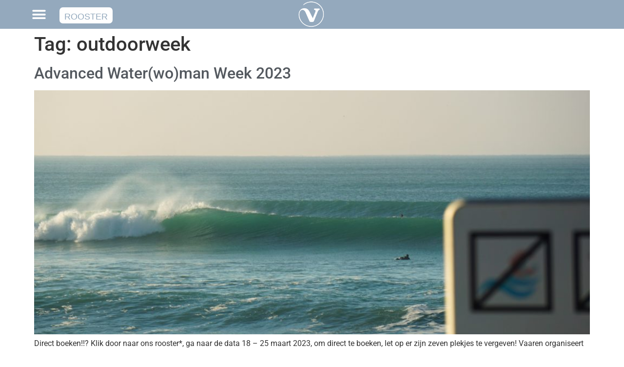

--- FILE ---
content_type: text/html; charset=UTF-8
request_url: https://www.vaaren.nl/tag/outdoorweek/
body_size: 12423
content:
<!doctype html>
<html lang="nl-NL">
<head>
	<meta charset="UTF-8">
	<meta name="viewport" content="width=device-width, initial-scale=1">
	<link rel="profile" href="https://gmpg.org/xfn/11">
	<meta name='robots' content='index, follow, max-image-preview:large, max-snippet:-1, max-video-preview:-1' />
<script id="cookieyes" type="text/javascript" src="https://cdn-cookieyes.com/client_data/6606b4bc713d4f5e859a6a29/script.js"></script>
	<!-- This site is optimized with the Yoast SEO plugin v26.7 - https://yoast.com/wordpress/plugins/seo/ -->
	<title>outdoorweek Archieven - Vaaren</title>
	<link rel="canonical" href="https://www.vaaren.nl/tag/outdoorweek/" />
	<meta property="og:locale" content="nl_NL" />
	<meta property="og:type" content="article" />
	<meta property="og:title" content="outdoorweek Archieven - Vaaren" />
	<meta property="og:url" content="https://www.vaaren.nl/tag/outdoorweek/" />
	<meta property="og:site_name" content="Vaaren" />
	<meta name="twitter:card" content="summary_large_image" />
	<script type="application/ld+json" class="yoast-schema-graph">{"@context":"https://schema.org","@graph":[{"@type":"CollectionPage","@id":"https://www.vaaren.nl/tag/outdoorweek/","url":"https://www.vaaren.nl/tag/outdoorweek/","name":"outdoorweek Archieven - Vaaren","isPartOf":{"@id":"https://www.vaaren.nl/#website"},"primaryImageOfPage":{"@id":"https://www.vaaren.nl/tag/outdoorweek/#primaryimage"},"image":{"@id":"https://www.vaaren.nl/tag/outdoorweek/#primaryimage"},"thumbnailUrl":"https://www.vaaren.nl/wp-content/uploads/2022/12/porspoulhan-left-edit-scaled.jpg","breadcrumb":{"@id":"https://www.vaaren.nl/tag/outdoorweek/#breadcrumb"},"inLanguage":"nl-NL"},{"@type":"ImageObject","inLanguage":"nl-NL","@id":"https://www.vaaren.nl/tag/outdoorweek/#primaryimage","url":"https://www.vaaren.nl/wp-content/uploads/2022/12/porspoulhan-left-edit-scaled.jpg","contentUrl":"https://www.vaaren.nl/wp-content/uploads/2022/12/porspoulhan-left-edit-scaled.jpg","width":2560,"height":1536},{"@type":"BreadcrumbList","@id":"https://www.vaaren.nl/tag/outdoorweek/#breadcrumb","itemListElement":[{"@type":"ListItem","position":1,"name":"Home","item":"https://www.vaaren.nl/"},{"@type":"ListItem","position":2,"name":"outdoorweek"}]},{"@type":"WebSite","@id":"https://www.vaaren.nl/#website","url":"https://www.vaaren.nl/","name":"Vaaren","description":"Buitentraining en -coaching","publisher":{"@id":"https://www.vaaren.nl/#organization"},"potentialAction":[{"@type":"SearchAction","target":{"@type":"EntryPoint","urlTemplate":"https://www.vaaren.nl/?s={search_term_string}"},"query-input":{"@type":"PropertyValueSpecification","valueRequired":true,"valueName":"search_term_string"}}],"inLanguage":"nl-NL"},{"@type":"Organization","@id":"https://www.vaaren.nl/#organization","name":"Vaaren","url":"https://www.vaaren.nl/","logo":{"@type":"ImageObject","inLanguage":"nl-NL","@id":"https://www.vaaren.nl/#/schema/logo/image/","url":"https://www.vaaren.nl/wp-content/uploads/2022/01/favicon-v1-03.png","contentUrl":"https://www.vaaren.nl/wp-content/uploads/2022/01/favicon-v1-03.png","width":2134,"height":2134,"caption":"Vaaren"},"image":{"@id":"https://www.vaaren.nl/#/schema/logo/image/"},"sameAs":["https://www.instagram.com/vaaren_coaching/"]}]}</script>
	<!-- / Yoast SEO plugin. -->


<link rel="alternate" type="application/rss+xml" title="Vaaren &raquo; feed" href="https://www.vaaren.nl/feed/" />
<link rel="alternate" type="application/rss+xml" title="Vaaren &raquo; reacties feed" href="https://www.vaaren.nl/comments/feed/" />
<link rel="alternate" type="application/rss+xml" title="Vaaren &raquo; outdoorweek tag feed" href="https://www.vaaren.nl/tag/outdoorweek/feed/" />
		<style>
			.lazyload,
			.lazyloading {
				max-width: 100%;
			}
		</style>
		<style id='wp-img-auto-sizes-contain-inline-css'>
img:is([sizes=auto i],[sizes^="auto," i]){contain-intrinsic-size:3000px 1500px}
/*# sourceURL=wp-img-auto-sizes-contain-inline-css */
</style>
<style id='wp-emoji-styles-inline-css'>

	img.wp-smiley, img.emoji {
		display: inline !important;
		border: none !important;
		box-shadow: none !important;
		height: 1em !important;
		width: 1em !important;
		margin: 0 0.07em !important;
		vertical-align: -0.1em !important;
		background: none !important;
		padding: 0 !important;
	}
/*# sourceURL=wp-emoji-styles-inline-css */
</style>
<link rel='stylesheet' id='wp-block-library-css' href='https://www.vaaren.nl/wp-includes/css/dist/block-library/style.min.css?ver=6.9' media='all' />
<style id='global-styles-inline-css'>
:root{--wp--preset--aspect-ratio--square: 1;--wp--preset--aspect-ratio--4-3: 4/3;--wp--preset--aspect-ratio--3-4: 3/4;--wp--preset--aspect-ratio--3-2: 3/2;--wp--preset--aspect-ratio--2-3: 2/3;--wp--preset--aspect-ratio--16-9: 16/9;--wp--preset--aspect-ratio--9-16: 9/16;--wp--preset--color--black: #000000;--wp--preset--color--cyan-bluish-gray: #abb8c3;--wp--preset--color--white: #ffffff;--wp--preset--color--pale-pink: #f78da7;--wp--preset--color--vivid-red: #cf2e2e;--wp--preset--color--luminous-vivid-orange: #ff6900;--wp--preset--color--luminous-vivid-amber: #fcb900;--wp--preset--color--light-green-cyan: #7bdcb5;--wp--preset--color--vivid-green-cyan: #00d084;--wp--preset--color--pale-cyan-blue: #8ed1fc;--wp--preset--color--vivid-cyan-blue: #0693e3;--wp--preset--color--vivid-purple: #9b51e0;--wp--preset--gradient--vivid-cyan-blue-to-vivid-purple: linear-gradient(135deg,rgb(6,147,227) 0%,rgb(155,81,224) 100%);--wp--preset--gradient--light-green-cyan-to-vivid-green-cyan: linear-gradient(135deg,rgb(122,220,180) 0%,rgb(0,208,130) 100%);--wp--preset--gradient--luminous-vivid-amber-to-luminous-vivid-orange: linear-gradient(135deg,rgb(252,185,0) 0%,rgb(255,105,0) 100%);--wp--preset--gradient--luminous-vivid-orange-to-vivid-red: linear-gradient(135deg,rgb(255,105,0) 0%,rgb(207,46,46) 100%);--wp--preset--gradient--very-light-gray-to-cyan-bluish-gray: linear-gradient(135deg,rgb(238,238,238) 0%,rgb(169,184,195) 100%);--wp--preset--gradient--cool-to-warm-spectrum: linear-gradient(135deg,rgb(74,234,220) 0%,rgb(151,120,209) 20%,rgb(207,42,186) 40%,rgb(238,44,130) 60%,rgb(251,105,98) 80%,rgb(254,248,76) 100%);--wp--preset--gradient--blush-light-purple: linear-gradient(135deg,rgb(255,206,236) 0%,rgb(152,150,240) 100%);--wp--preset--gradient--blush-bordeaux: linear-gradient(135deg,rgb(254,205,165) 0%,rgb(254,45,45) 50%,rgb(107,0,62) 100%);--wp--preset--gradient--luminous-dusk: linear-gradient(135deg,rgb(255,203,112) 0%,rgb(199,81,192) 50%,rgb(65,88,208) 100%);--wp--preset--gradient--pale-ocean: linear-gradient(135deg,rgb(255,245,203) 0%,rgb(182,227,212) 50%,rgb(51,167,181) 100%);--wp--preset--gradient--electric-grass: linear-gradient(135deg,rgb(202,248,128) 0%,rgb(113,206,126) 100%);--wp--preset--gradient--midnight: linear-gradient(135deg,rgb(2,3,129) 0%,rgb(40,116,252) 100%);--wp--preset--font-size--small: 13px;--wp--preset--font-size--medium: 20px;--wp--preset--font-size--large: 36px;--wp--preset--font-size--x-large: 42px;--wp--preset--spacing--20: 0.44rem;--wp--preset--spacing--30: 0.67rem;--wp--preset--spacing--40: 1rem;--wp--preset--spacing--50: 1.5rem;--wp--preset--spacing--60: 2.25rem;--wp--preset--spacing--70: 3.38rem;--wp--preset--spacing--80: 5.06rem;--wp--preset--shadow--natural: 6px 6px 9px rgba(0, 0, 0, 0.2);--wp--preset--shadow--deep: 12px 12px 50px rgba(0, 0, 0, 0.4);--wp--preset--shadow--sharp: 6px 6px 0px rgba(0, 0, 0, 0.2);--wp--preset--shadow--outlined: 6px 6px 0px -3px rgb(255, 255, 255), 6px 6px rgb(0, 0, 0);--wp--preset--shadow--crisp: 6px 6px 0px rgb(0, 0, 0);}:root { --wp--style--global--content-size: 800px;--wp--style--global--wide-size: 1200px; }:where(body) { margin: 0; }.wp-site-blocks > .alignleft { float: left; margin-right: 2em; }.wp-site-blocks > .alignright { float: right; margin-left: 2em; }.wp-site-blocks > .aligncenter { justify-content: center; margin-left: auto; margin-right: auto; }:where(.wp-site-blocks) > * { margin-block-start: 24px; margin-block-end: 0; }:where(.wp-site-blocks) > :first-child { margin-block-start: 0; }:where(.wp-site-blocks) > :last-child { margin-block-end: 0; }:root { --wp--style--block-gap: 24px; }:root :where(.is-layout-flow) > :first-child{margin-block-start: 0;}:root :where(.is-layout-flow) > :last-child{margin-block-end: 0;}:root :where(.is-layout-flow) > *{margin-block-start: 24px;margin-block-end: 0;}:root :where(.is-layout-constrained) > :first-child{margin-block-start: 0;}:root :where(.is-layout-constrained) > :last-child{margin-block-end: 0;}:root :where(.is-layout-constrained) > *{margin-block-start: 24px;margin-block-end: 0;}:root :where(.is-layout-flex){gap: 24px;}:root :where(.is-layout-grid){gap: 24px;}.is-layout-flow > .alignleft{float: left;margin-inline-start: 0;margin-inline-end: 2em;}.is-layout-flow > .alignright{float: right;margin-inline-start: 2em;margin-inline-end: 0;}.is-layout-flow > .aligncenter{margin-left: auto !important;margin-right: auto !important;}.is-layout-constrained > .alignleft{float: left;margin-inline-start: 0;margin-inline-end: 2em;}.is-layout-constrained > .alignright{float: right;margin-inline-start: 2em;margin-inline-end: 0;}.is-layout-constrained > .aligncenter{margin-left: auto !important;margin-right: auto !important;}.is-layout-constrained > :where(:not(.alignleft):not(.alignright):not(.alignfull)){max-width: var(--wp--style--global--content-size);margin-left: auto !important;margin-right: auto !important;}.is-layout-constrained > .alignwide{max-width: var(--wp--style--global--wide-size);}body .is-layout-flex{display: flex;}.is-layout-flex{flex-wrap: wrap;align-items: center;}.is-layout-flex > :is(*, div){margin: 0;}body .is-layout-grid{display: grid;}.is-layout-grid > :is(*, div){margin: 0;}body{padding-top: 0px;padding-right: 0px;padding-bottom: 0px;padding-left: 0px;}a:where(:not(.wp-element-button)){text-decoration: underline;}:root :where(.wp-element-button, .wp-block-button__link){background-color: #32373c;border-width: 0;color: #fff;font-family: inherit;font-size: inherit;font-style: inherit;font-weight: inherit;letter-spacing: inherit;line-height: inherit;padding-top: calc(0.667em + 2px);padding-right: calc(1.333em + 2px);padding-bottom: calc(0.667em + 2px);padding-left: calc(1.333em + 2px);text-decoration: none;text-transform: inherit;}.has-black-color{color: var(--wp--preset--color--black) !important;}.has-cyan-bluish-gray-color{color: var(--wp--preset--color--cyan-bluish-gray) !important;}.has-white-color{color: var(--wp--preset--color--white) !important;}.has-pale-pink-color{color: var(--wp--preset--color--pale-pink) !important;}.has-vivid-red-color{color: var(--wp--preset--color--vivid-red) !important;}.has-luminous-vivid-orange-color{color: var(--wp--preset--color--luminous-vivid-orange) !important;}.has-luminous-vivid-amber-color{color: var(--wp--preset--color--luminous-vivid-amber) !important;}.has-light-green-cyan-color{color: var(--wp--preset--color--light-green-cyan) !important;}.has-vivid-green-cyan-color{color: var(--wp--preset--color--vivid-green-cyan) !important;}.has-pale-cyan-blue-color{color: var(--wp--preset--color--pale-cyan-blue) !important;}.has-vivid-cyan-blue-color{color: var(--wp--preset--color--vivid-cyan-blue) !important;}.has-vivid-purple-color{color: var(--wp--preset--color--vivid-purple) !important;}.has-black-background-color{background-color: var(--wp--preset--color--black) !important;}.has-cyan-bluish-gray-background-color{background-color: var(--wp--preset--color--cyan-bluish-gray) !important;}.has-white-background-color{background-color: var(--wp--preset--color--white) !important;}.has-pale-pink-background-color{background-color: var(--wp--preset--color--pale-pink) !important;}.has-vivid-red-background-color{background-color: var(--wp--preset--color--vivid-red) !important;}.has-luminous-vivid-orange-background-color{background-color: var(--wp--preset--color--luminous-vivid-orange) !important;}.has-luminous-vivid-amber-background-color{background-color: var(--wp--preset--color--luminous-vivid-amber) !important;}.has-light-green-cyan-background-color{background-color: var(--wp--preset--color--light-green-cyan) !important;}.has-vivid-green-cyan-background-color{background-color: var(--wp--preset--color--vivid-green-cyan) !important;}.has-pale-cyan-blue-background-color{background-color: var(--wp--preset--color--pale-cyan-blue) !important;}.has-vivid-cyan-blue-background-color{background-color: var(--wp--preset--color--vivid-cyan-blue) !important;}.has-vivid-purple-background-color{background-color: var(--wp--preset--color--vivid-purple) !important;}.has-black-border-color{border-color: var(--wp--preset--color--black) !important;}.has-cyan-bluish-gray-border-color{border-color: var(--wp--preset--color--cyan-bluish-gray) !important;}.has-white-border-color{border-color: var(--wp--preset--color--white) !important;}.has-pale-pink-border-color{border-color: var(--wp--preset--color--pale-pink) !important;}.has-vivid-red-border-color{border-color: var(--wp--preset--color--vivid-red) !important;}.has-luminous-vivid-orange-border-color{border-color: var(--wp--preset--color--luminous-vivid-orange) !important;}.has-luminous-vivid-amber-border-color{border-color: var(--wp--preset--color--luminous-vivid-amber) !important;}.has-light-green-cyan-border-color{border-color: var(--wp--preset--color--light-green-cyan) !important;}.has-vivid-green-cyan-border-color{border-color: var(--wp--preset--color--vivid-green-cyan) !important;}.has-pale-cyan-blue-border-color{border-color: var(--wp--preset--color--pale-cyan-blue) !important;}.has-vivid-cyan-blue-border-color{border-color: var(--wp--preset--color--vivid-cyan-blue) !important;}.has-vivid-purple-border-color{border-color: var(--wp--preset--color--vivid-purple) !important;}.has-vivid-cyan-blue-to-vivid-purple-gradient-background{background: var(--wp--preset--gradient--vivid-cyan-blue-to-vivid-purple) !important;}.has-light-green-cyan-to-vivid-green-cyan-gradient-background{background: var(--wp--preset--gradient--light-green-cyan-to-vivid-green-cyan) !important;}.has-luminous-vivid-amber-to-luminous-vivid-orange-gradient-background{background: var(--wp--preset--gradient--luminous-vivid-amber-to-luminous-vivid-orange) !important;}.has-luminous-vivid-orange-to-vivid-red-gradient-background{background: var(--wp--preset--gradient--luminous-vivid-orange-to-vivid-red) !important;}.has-very-light-gray-to-cyan-bluish-gray-gradient-background{background: var(--wp--preset--gradient--very-light-gray-to-cyan-bluish-gray) !important;}.has-cool-to-warm-spectrum-gradient-background{background: var(--wp--preset--gradient--cool-to-warm-spectrum) !important;}.has-blush-light-purple-gradient-background{background: var(--wp--preset--gradient--blush-light-purple) !important;}.has-blush-bordeaux-gradient-background{background: var(--wp--preset--gradient--blush-bordeaux) !important;}.has-luminous-dusk-gradient-background{background: var(--wp--preset--gradient--luminous-dusk) !important;}.has-pale-ocean-gradient-background{background: var(--wp--preset--gradient--pale-ocean) !important;}.has-electric-grass-gradient-background{background: var(--wp--preset--gradient--electric-grass) !important;}.has-midnight-gradient-background{background: var(--wp--preset--gradient--midnight) !important;}.has-small-font-size{font-size: var(--wp--preset--font-size--small) !important;}.has-medium-font-size{font-size: var(--wp--preset--font-size--medium) !important;}.has-large-font-size{font-size: var(--wp--preset--font-size--large) !important;}.has-x-large-font-size{font-size: var(--wp--preset--font-size--x-large) !important;}
:root :where(.wp-block-pullquote){font-size: 1.5em;line-height: 1.6;}
/*# sourceURL=global-styles-inline-css */
</style>
<link rel='stylesheet' id='hello-elementor-css' href='https://www.vaaren.nl/wp-content/themes/hello-elementor/assets/css/reset.css?ver=3.4.5' media='all' />
<link rel='stylesheet' id='hello-elementor-theme-style-css' href='https://www.vaaren.nl/wp-content/themes/hello-elementor/assets/css/theme.css?ver=3.4.5' media='all' />
<link rel='stylesheet' id='hello-elementor-header-footer-css' href='https://www.vaaren.nl/wp-content/themes/hello-elementor/assets/css/header-footer.css?ver=3.4.5' media='all' />
<link rel='stylesheet' id='elementor-frontend-css' href='https://www.vaaren.nl/wp-content/plugins/elementor/assets/css/frontend.min.css?ver=3.34.1' media='all' />
<link rel='stylesheet' id='elementor-post-21-css' href='https://www.vaaren.nl/wp-content/uploads/elementor/css/post-21.css?ver=1768221520' media='all' />
<link rel='stylesheet' id='e-sticky-css' href='https://www.vaaren.nl/wp-content/plugins/elementor-pro/assets/css/modules/sticky.min.css?ver=3.34.0' media='all' />
<link rel='stylesheet' id='widget-nav-menu-css' href='https://www.vaaren.nl/wp-content/plugins/elementor-pro/assets/css/widget-nav-menu.min.css?ver=3.34.0' media='all' />
<link rel='stylesheet' id='widget-image-css' href='https://www.vaaren.nl/wp-content/plugins/elementor/assets/css/widget-image.min.css?ver=3.34.1' media='all' />
<link rel='stylesheet' id='widget-heading-css' href='https://www.vaaren.nl/wp-content/plugins/elementor/assets/css/widget-heading.min.css?ver=3.34.1' media='all' />
<link rel='stylesheet' id='widget-icon-list-css' href='https://www.vaaren.nl/wp-content/plugins/elementor/assets/css/widget-icon-list.min.css?ver=3.34.1' media='all' />
<link rel='stylesheet' id='widget-form-css' href='https://www.vaaren.nl/wp-content/plugins/elementor-pro/assets/css/widget-form.min.css?ver=3.34.0' media='all' />
<link rel='stylesheet' id='widget-social-icons-css' href='https://www.vaaren.nl/wp-content/plugins/elementor/assets/css/widget-social-icons.min.css?ver=3.34.1' media='all' />
<link rel='stylesheet' id='e-apple-webkit-css' href='https://www.vaaren.nl/wp-content/plugins/elementor/assets/css/conditionals/apple-webkit.min.css?ver=3.34.1' media='all' />
<link rel='stylesheet' id='elementor-icons-css' href='https://www.vaaren.nl/wp-content/plugins/elementor/assets/lib/eicons/css/elementor-icons.min.css?ver=5.45.0' media='all' />
<link rel='stylesheet' id='stratum-widgets-style-css' href='https://www.vaaren.nl/wp-content/plugins/stratum/assets/css/style.min.css?ver=1.6.2' media='all' />
<link rel='stylesheet' id='elementor-post-2244-css' href='https://www.vaaren.nl/wp-content/uploads/elementor/css/post-2244.css?ver=1768221521' media='all' />
<link rel='stylesheet' id='elementor-post-56-css' href='https://www.vaaren.nl/wp-content/uploads/elementor/css/post-56.css?ver=1768221521' media='all' />
<link rel='stylesheet' id='elementor-gf-local-roboto-css' href='https://www.vaaren.nl/wp-content/uploads/elementor/google-fonts/css/roboto.css?ver=1742833619' media='all' />
<link rel='stylesheet' id='elementor-gf-local-robotoslab-css' href='https://www.vaaren.nl/wp-content/uploads/elementor/google-fonts/css/robotoslab.css?ver=1742833621' media='all' />
<link rel='stylesheet' id='elementor-icons-shared-0-css' href='https://www.vaaren.nl/wp-content/plugins/elementor/assets/lib/font-awesome/css/fontawesome.min.css?ver=5.15.3' media='all' />
<link rel='stylesheet' id='elementor-icons-fa-brands-css' href='https://www.vaaren.nl/wp-content/plugins/elementor/assets/lib/font-awesome/css/brands.min.css?ver=5.15.3' media='all' />
<link rel='stylesheet' id='elementor-icons-fa-regular-css' href='https://www.vaaren.nl/wp-content/plugins/elementor/assets/lib/font-awesome/css/regular.min.css?ver=5.15.3' media='all' />
<script src="https://www.vaaren.nl/wp-includes/js/jquery/jquery.min.js?ver=3.7.1" id="jquery-core-js"></script>
<script src="https://www.vaaren.nl/wp-includes/js/jquery/jquery-migrate.min.js?ver=3.4.1" id="jquery-migrate-js"></script>
<link rel="https://api.w.org/" href="https://www.vaaren.nl/wp-json/" /><link rel="alternate" title="JSON" type="application/json" href="https://www.vaaren.nl/wp-json/wp/v2/tags/112" /><link rel="EditURI" type="application/rsd+xml" title="RSD" href="https://www.vaaren.nl/xmlrpc.php?rsd" />
<meta name="generator" content="WordPress 6.9" />
		<script>
			document.documentElement.className = document.documentElement.className.replace('no-js', 'js');
		</script>
				<style>
			.no-js img.lazyload {
				display: none;
			}

			figure.wp-block-image img.lazyloading {
				min-width: 150px;
			}

			.lazyload,
			.lazyloading {
				--smush-placeholder-width: 100px;
				--smush-placeholder-aspect-ratio: 1/1;
				width: var(--smush-image-width, var(--smush-placeholder-width)) !important;
				aspect-ratio: var(--smush-image-aspect-ratio, var(--smush-placeholder-aspect-ratio)) !important;
			}

						.lazyload, .lazyloading {
				opacity: 0;
			}

			.lazyloaded {
				opacity: 1;
				transition: opacity 400ms;
				transition-delay: 0ms;
			}

					</style>
		<meta name="generator" content="Elementor 3.34.1; features: additional_custom_breakpoints; settings: css_print_method-external, google_font-enabled, font_display-auto">
			<style>
				.e-con.e-parent:nth-of-type(n+4):not(.e-lazyloaded):not(.e-no-lazyload),
				.e-con.e-parent:nth-of-type(n+4):not(.e-lazyloaded):not(.e-no-lazyload) * {
					background-image: none !important;
				}
				@media screen and (max-height: 1024px) {
					.e-con.e-parent:nth-of-type(n+3):not(.e-lazyloaded):not(.e-no-lazyload),
					.e-con.e-parent:nth-of-type(n+3):not(.e-lazyloaded):not(.e-no-lazyload) * {
						background-image: none !important;
					}
				}
				@media screen and (max-height: 640px) {
					.e-con.e-parent:nth-of-type(n+2):not(.e-lazyloaded):not(.e-no-lazyload),
					.e-con.e-parent:nth-of-type(n+2):not(.e-lazyloaded):not(.e-no-lazyload) * {
						background-image: none !important;
					}
				}
			</style>
			<link rel="icon" href="https://www.vaaren.nl/wp-content/uploads/2022/01/favicon-v1-03-150x150.png" sizes="32x32" />
<link rel="icon" href="https://www.vaaren.nl/wp-content/uploads/2022/01/favicon-v1-03-300x300.png" sizes="192x192" />
<link rel="apple-touch-icon" href="https://www.vaaren.nl/wp-content/uploads/2022/01/favicon-v1-03-300x300.png" />
<meta name="msapplication-TileImage" content="https://www.vaaren.nl/wp-content/uploads/2022/01/favicon-v1-03-300x300.png" />
</head>
<body class="archive tag tag-outdoorweek tag-112 wp-embed-responsive wp-theme-hello-elementor hello-elementor-default elementor-default elementor-kit-21">


<a class="skip-link screen-reader-text" href="#content">Ga naar de inhoud</a>

		<header data-elementor-type="header" data-elementor-id="2244" class="elementor elementor-2244 elementor-location-header" data-elementor-post-type="elementor_library">
					<section class="elementor-section elementor-top-section elementor-element elementor-element-407eb7b3 elementor-section-full_width elementor-section-height-default elementor-section-height-default" data-id="407eb7b3" data-element_type="section" data-settings="{&quot;background_background&quot;:&quot;classic&quot;,&quot;sticky&quot;:&quot;top&quot;,&quot;sticky_on&quot;:[&quot;desktop&quot;,&quot;tablet&quot;,&quot;mobile&quot;],&quot;sticky_offset&quot;:0,&quot;sticky_effects_offset&quot;:0,&quot;sticky_anchor_link_offset&quot;:0}">
						<div class="elementor-container elementor-column-gap-default">
					<div class="elementor-column elementor-col-33 elementor-top-column elementor-element elementor-element-7246acaa" data-id="7246acaa" data-element_type="column">
			<div class="elementor-widget-wrap elementor-element-populated">
						<div class="elementor-element elementor-element-17235096 elementor-nav-menu--stretch elementor-nav-menu__text-align-center elementor-nav-menu--toggle elementor-nav-menu--burger elementor-widget elementor-widget-nav-menu" data-id="17235096" data-element_type="widget" data-settings="{&quot;sticky&quot;:&quot;top&quot;,&quot;submenu_icon&quot;:{&quot;value&quot;:&quot;&lt;i class=\&quot;\&quot; aria-hidden=\&quot;true\&quot;&gt;&lt;\/i&gt;&quot;,&quot;library&quot;:&quot;&quot;},&quot;full_width&quot;:&quot;stretch&quot;,&quot;layout&quot;:&quot;dropdown&quot;,&quot;toggle&quot;:&quot;burger&quot;,&quot;sticky_on&quot;:[&quot;desktop&quot;,&quot;tablet&quot;,&quot;mobile&quot;],&quot;sticky_offset&quot;:0,&quot;sticky_effects_offset&quot;:0,&quot;sticky_anchor_link_offset&quot;:0}" data-widget_type="nav-menu.default">
				<div class="elementor-widget-container">
							<div class="elementor-menu-toggle" role="button" tabindex="0" aria-label="Menu toggle" aria-expanded="false">
			<i aria-hidden="true" role="presentation" class="elementor-menu-toggle__icon--open eicon-menu-bar"></i><i aria-hidden="true" role="presentation" class="elementor-menu-toggle__icon--close eicon-close"></i>		</div>
					<nav class="elementor-nav-menu--dropdown elementor-nav-menu__container" aria-hidden="true">
				<ul id="menu-2-17235096" class="elementor-nav-menu"><li class="menu-item menu-item-type-post_type menu-item-object-page menu-item-home menu-item-1741"><a href="https://www.vaaren.nl/" class="elementor-item" tabindex="-1">Home</a></li>
<li class="menu-item menu-item-type-post_type menu-item-object-page menu-item-has-children menu-item-417"><a href="https://www.vaaren.nl/rooster/" class="elementor-item" tabindex="-1">Rooster</a>
<ul class="sub-menu elementor-nav-menu--dropdown">
	<li class="menu-item menu-item-type-custom menu-item-object-custom menu-item-1790"><a href="https://vaaren.nl/rooster/#planning" class="elementor-sub-item elementor-item-anchor" tabindex="-1">Planning</a></li>
	<li class="menu-item menu-item-type-custom menu-item-object-custom menu-item-1789"><a href="https://vaaren.nl/rooster/#tarieven" class="elementor-sub-item elementor-item-anchor" tabindex="-1">Tarieven</a></li>
</ul>
</li>
<li class="menu-item menu-item-type-post_type menu-item-object-page menu-item-has-children menu-item-701"><a href="https://www.vaaren.nl/trainingen/" class="elementor-item" tabindex="-1">Trainingen</a>
<ul class="sub-menu elementor-nav-menu--dropdown">
	<li class="menu-item menu-item-type-custom menu-item-object-custom menu-item-703"><a href="https://vaaren.nl/trainingen/#bluemindtribe" class="elementor-sub-item elementor-item-anchor" tabindex="-1">Blue Mind Tribe</a></li>
	<li class="menu-item menu-item-type-custom menu-item-object-custom menu-item-707"><a href="https://www.vaaren.nl/trainingen/#water" class="elementor-sub-item elementor-item-anchor" tabindex="-1">Waterfit</a></li>
	<li class="menu-item menu-item-type-custom menu-item-object-custom menu-item-705"><a href="https://www.vaaren.nl/trainingen/#wpt" class="elementor-sub-item elementor-item-anchor" tabindex="-1">Water Performance Training</a></li>
</ul>
</li>
<li class="menu-item menu-item-type-post_type menu-item-object-page menu-item-has-children menu-item-481"><a href="https://www.vaaren.nl/coaching/" class="elementor-item" tabindex="-1">Coaching</a>
<ul class="sub-menu elementor-nav-menu--dropdown">
	<li class="menu-item menu-item-type-custom menu-item-object-custom menu-item-646"><a href="https://vaaren.nl/coaching/#individuelecoaching" class="elementor-sub-item elementor-item-anchor" tabindex="-1">Individuele Coaching</a></li>
	<li class="menu-item menu-item-type-custom menu-item-object-custom menu-item-647"><a href="https://vaaren.nl/coaching/#groepscoaching" class="elementor-sub-item elementor-item-anchor" tabindex="-1">Groepscoaching</a></li>
	<li class="menu-item menu-item-type-custom menu-item-object-custom menu-item-2775"><a href="https://muistroomcoaching.nl/teamdagen-teamcoaching" class="elementor-sub-item" tabindex="-1">Teamdagen &#038; Teamcoaching</a></li>
</ul>
</li>
<li class="menu-item menu-item-type-post_type menu-item-object-page menu-item-1816"><a href="https://www.vaaren.nl/events-clinics/" class="elementor-item" tabindex="-1">Events &#038; Clinics</a></li>
<li class="menu-item menu-item-type-post_type menu-item-object-page menu-item-3701"><a href="https://www.vaaren.nl/trips/" class="elementor-item" tabindex="-1">Trips</a></li>
<li class="menu-item menu-item-type-post_type menu-item-object-page menu-item-has-children menu-item-421"><a href="https://www.vaaren.nl/over-vaaren/" class="elementor-item" tabindex="-1">Over Vaaren</a>
<ul class="sub-menu elementor-nav-menu--dropdown">
	<li class="menu-item menu-item-type-custom menu-item-object-custom menu-item-1760"><a href="https://vaaren.nl/over-vaaren/#kernwaarden" class="elementor-sub-item elementor-item-anchor" tabindex="-1">Kernwaarden</a></li>
	<li class="menu-item menu-item-type-custom menu-item-object-custom menu-item-1761"><a href="https://vaaren.nl/over-vaaren/#team" class="elementor-sub-item elementor-item-anchor" tabindex="-1">Team</a></li>
	<li class="menu-item menu-item-type-custom menu-item-object-custom menu-item-1762"><a href="https://vaaren.nl/over-vaaren/#locaties" class="elementor-sub-item elementor-item-anchor" tabindex="-1">Locaties</a></li>
</ul>
</li>
<li class="menu-item menu-item-type-post_type menu-item-object-page menu-item-406"><a href="https://www.vaaren.nl/blog/" class="elementor-item" tabindex="-1">Blog</a></li>
<li class="menu-item menu-item-type-post_type menu-item-object-page menu-item-407"><a href="https://www.vaaren.nl/contact/" class="elementor-item" tabindex="-1">Contact</a></li>
</ul>			</nav>
						</div>
				</div>
					</div>
		</div>
				<div class="elementor-column elementor-col-33 elementor-top-column elementor-element elementor-element-55b24ca" data-id="55b24ca" data-element_type="column">
			<div class="elementor-widget-wrap elementor-element-populated">
						<div class="elementor-element elementor-element-005e2e0 elementor-widget-tablet__width-initial elementor-widget elementor-widget-button" data-id="005e2e0" data-element_type="widget" data-widget_type="button.default">
				<div class="elementor-widget-container">
									<div class="elementor-button-wrapper">
					<a class="elementor-button elementor-button-link elementor-size-sm" href="https://www.vaaren.nl/rooster/">
						<span class="elementor-button-content-wrapper">
									<span class="elementor-button-text">Rooster</span>
					</span>
					</a>
				</div>
								</div>
				</div>
					</div>
		</div>
				<div class="elementor-column elementor-col-33 elementor-top-column elementor-element elementor-element-663eb11" data-id="663eb11" data-element_type="column">
			<div class="elementor-widget-wrap elementor-element-populated">
						<div class="elementor-element elementor-element-be388ec elementor-widget-tablet__width-initial elementor-widget elementor-widget-image" data-id="be388ec" data-element_type="widget" data-widget_type="image.default">
				<div class="elementor-widget-container">
																<a href="https://www.vaaren.nl/">
							<img fetchpriority="high" width="768" height="768" src="https://www.vaaren.nl/wp-content/uploads/2022/01/Logos-02-768x768.png" class="attachment-medium_large size-medium_large wp-image-546" alt="" srcset="https://www.vaaren.nl/wp-content/uploads/2022/01/Logos-02-768x768.png 768w, https://www.vaaren.nl/wp-content/uploads/2022/01/Logos-02-300x300.png 300w, https://www.vaaren.nl/wp-content/uploads/2022/01/Logos-02-1024x1024.png 1024w, https://www.vaaren.nl/wp-content/uploads/2022/01/Logos-02-150x150.png 150w, https://www.vaaren.nl/wp-content/uploads/2022/01/Logos-02.png 1041w" sizes="(max-width: 768px) 100vw, 768px" />								</a>
															</div>
				</div>
					</div>
		</div>
					</div>
		</section>
				</header>
		<main id="content" class="site-main">

			<div class="page-header">
			<h1 class="entry-title">Tag: <span>outdoorweek</span></h1>		</div>
	
	<div class="page-content">
					<article class="post">
				<h2 class="entry-title"><a href="https://www.vaaren.nl/advanced-waterwoman-week-2023/">Advanced Water(wo)man Week 2023</a></h2><a href="https://www.vaaren.nl/advanced-waterwoman-week-2023/"><img width="800" height="480" data-src="https://www.vaaren.nl/wp-content/uploads/2022/12/porspoulhan-left-edit-1024x614.jpg" class="attachment-large size-large wp-post-image lazyload" alt="" decoding="async" data-srcset="https://www.vaaren.nl/wp-content/uploads/2022/12/porspoulhan-left-edit-1024x614.jpg 1024w, https://www.vaaren.nl/wp-content/uploads/2022/12/porspoulhan-left-edit-300x180.jpg 300w, https://www.vaaren.nl/wp-content/uploads/2022/12/porspoulhan-left-edit-768x461.jpg 768w, https://www.vaaren.nl/wp-content/uploads/2022/12/porspoulhan-left-edit-1536x921.jpg 1536w, https://www.vaaren.nl/wp-content/uploads/2022/12/porspoulhan-left-edit-2048x1228.jpg 2048w" data-sizes="(max-width: 800px) 100vw, 800px" src="[data-uri]" style="--smush-placeholder-width: 800px; --smush-placeholder-aspect-ratio: 800/480;" /></a><p>Direct boeken!!? Klik door naar ons rooster*, ga naar de data 18 &#8211; 25 maart 2023, om direct te boeken, let op er zijn zeven plekjes te vergeven! Vaaren organiseert bij Côte et Rêve van 18 &#8211; 25 maart 2023 aan de prachtige veelzijdige Bretonse kust een unieke outdoorweek! Je zal in een week tijd uitgedaagd [&hellip;]</p>
			</article>
			</div>

	
</main>
		<footer data-elementor-type="footer" data-elementor-id="56" class="elementor elementor-56 elementor-location-footer" data-elementor-post-type="elementor_library">
					<section class="elementor-section elementor-top-section elementor-element elementor-element-2b41f01 elementor-section-full_width elementor-section-height-default elementor-section-height-default" data-id="2b41f01" data-element_type="section" data-settings="{&quot;background_background&quot;:&quot;classic&quot;}">
							<div class="elementor-background-overlay"></div>
							<div class="elementor-container elementor-column-gap-default">
					<div class="elementor-column elementor-col-25 elementor-top-column elementor-element elementor-element-db705f8 elementor-hidden-mobile" data-id="db705f8" data-element_type="column">
			<div class="elementor-widget-wrap elementor-element-populated">
						<div class="elementor-element elementor-element-c4525b4 elementor-widget elementor-widget-image" data-id="c4525b4" data-element_type="widget" data-widget_type="image.default">
				<div class="elementor-widget-container">
																<a href="https://www.vaaren.nl/">
							<img width="768" height="768" data-src="https://www.vaaren.nl/wp-content/uploads/2022/01/vaaren_logo_blauw-768x768.png" class="attachment-medium_large size-medium_large wp-image-2930 lazyload" alt="" data-srcset="https://www.vaaren.nl/wp-content/uploads/2022/01/vaaren_logo_blauw-768x768.png 768w, https://www.vaaren.nl/wp-content/uploads/2022/01/vaaren_logo_blauw-300x300.png 300w, https://www.vaaren.nl/wp-content/uploads/2022/01/vaaren_logo_blauw-1024x1024.png 1024w, https://www.vaaren.nl/wp-content/uploads/2022/01/vaaren_logo_blauw-150x150.png 150w, https://www.vaaren.nl/wp-content/uploads/2022/01/vaaren_logo_blauw.png 1055w" data-sizes="(max-width: 768px) 100vw, 768px" src="[data-uri]" style="--smush-placeholder-width: 768px; --smush-placeholder-aspect-ratio: 768/768;" />								</a>
															</div>
				</div>
				<div class="elementor-element elementor-element-c4c26cc elementor-widget elementor-widget-text-editor" data-id="c4c26cc" data-element_type="widget" data-widget_type="text-editor.default">
				<div class="elementor-widget-container">
									<p class="p1">Vaaren neemt je mee de natuur in, zoekt het avontuur op en verbindt jou met jezelf en/of met een grotere groep mensen die passie hebben voor de zee, de natuur en het buitenspelen. Wees welkom.</p>								</div>
				</div>
					</div>
		</div>
				<div class="elementor-column elementor-col-25 elementor-top-column elementor-element elementor-element-82d9d4e" data-id="82d9d4e" data-element_type="column">
			<div class="elementor-widget-wrap elementor-element-populated">
						<div class="elementor-element elementor-element-7cd8e06 elementor-widget elementor-widget-heading" data-id="7cd8e06" data-element_type="widget" data-widget_type="heading.default">
				<div class="elementor-widget-container">
					<h2 class="elementor-heading-title elementor-size-default">Ontdek Vaaren</h2>				</div>
				</div>
				<div class="elementor-element elementor-element-c7c163b elementor-list-item-link-inline elementor-align-start elementor-icon-list--layout-traditional elementor-widget elementor-widget-icon-list" data-id="c7c163b" data-element_type="widget" data-widget_type="icon-list.default">
				<div class="elementor-widget-container">
							<ul class="elementor-icon-list-items">
							<li class="elementor-icon-list-item">
											<a href="https://www.vaaren.nl/trainingen/">

											<span class="elementor-icon-list-text">Trainingen</span>
											</a>
									</li>
								<li class="elementor-icon-list-item">
											<a href="https://www.vaaren.nl/trainingen/#aarde">

											<span class="elementor-icon-list-text">Flow</span>
											</a>
									</li>
								<li class="elementor-icon-list-item">
											<a href="https://www.vaaren.nl/trainingen/#water">

											<span class="elementor-icon-list-text">Waterfit</span>
											</a>
									</li>
								<li class="elementor-icon-list-item">
											<a href="https://www.vaaren.nl/trainingen/#vuur">

											<span class="elementor-icon-list-text">Watermen/women</span>
											</a>
									</li>
								<li class="elementor-icon-list-item">
											<a href="https://www.vaaren.nl/coaching/">

											<span class="elementor-icon-list-text">Coaching</span>
											</a>
									</li>
								<li class="elementor-icon-list-item">
											<a href="https://www.vaaren.nl/coaching/#individuelecoaching">

											<span class="elementor-icon-list-text">Individuele coaching</span>
											</a>
									</li>
								<li class="elementor-icon-list-item">
											<a href="https://www.vaaren.nl/coaching/#groepscoaching">

											<span class="elementor-icon-list-text">Groepscoaching</span>
											</a>
									</li>
								<li class="elementor-icon-list-item">
											<a href="https://muistroomcoaching.nl/teamdagen-teamcoaching" target="_blank">

											<span class="elementor-icon-list-text">Teamdagen &amp; Teamcoaching</span>
											</a>
									</li>
								<li class="elementor-icon-list-item">
											<a href="https://www.vaaren.nl/rooster">

											<span class="elementor-icon-list-text">Rooster</span>
											</a>
									</li>
						</ul>
						</div>
				</div>
					</div>
		</div>
				<div class="elementor-column elementor-col-25 elementor-top-column elementor-element elementor-element-4abdc62" data-id="4abdc62" data-element_type="column">
			<div class="elementor-widget-wrap elementor-element-populated">
						<div class="elementor-element elementor-element-65b779d elementor-list-item-link-inline elementor-align-start elementor-icon-list--layout-traditional elementor-widget elementor-widget-icon-list" data-id="65b779d" data-element_type="widget" data-widget_type="icon-list.default">
				<div class="elementor-widget-container">
							<ul class="elementor-icon-list-items">
							<li class="elementor-icon-list-item">
											<a href="https://www.vaaren.nl/rooster/#tarieven">

											<span class="elementor-icon-list-text">Tarieven</span>
											</a>
									</li>
								<li class="elementor-icon-list-item">
											<a href="https://www.vaaren.nl/over-vaaren/">

											<span class="elementor-icon-list-text">Over Vaaren</span>
											</a>
									</li>
								<li class="elementor-icon-list-item">
											<a href="https://www.vaaren.nl/over-vaaren/#kernwaarden">

											<span class="elementor-icon-list-text">Kernwaarden</span>
											</a>
									</li>
								<li class="elementor-icon-list-item">
											<a href="https://www.vaaren.nl/over-vaaren/#team">

											<span class="elementor-icon-list-text">Team</span>
											</a>
									</li>
								<li class="elementor-icon-list-item">
											<a href="https://www.vaaren.nl/over-vaaren/#locaties">

											<span class="elementor-icon-list-text">Locaties</span>
											</a>
									</li>
								<li class="elementor-icon-list-item">
											<a href="https://www.vaaren.nl/blog/">

											<span class="elementor-icon-list-text">Blog</span>
											</a>
									</li>
								<li class="elementor-icon-list-item">
											<a href="https://www.vaaren.nl/contact/">

											<span class="elementor-icon-list-text">Contact</span>
											</a>
									</li>
								<li class="elementor-icon-list-item">
											<a href="https://www.vaaren.nl/contact/#FAQ">

											<span class="elementor-icon-list-text">Veelgestelde vragen</span>
											</a>
									</li>
						</ul>
						</div>
				</div>
					</div>
		</div>
				<div class="elementor-column elementor-col-25 elementor-top-column elementor-element elementor-element-c06e941" data-id="c06e941" data-element_type="column">
			<div class="elementor-widget-wrap elementor-element-populated">
						<div class="elementor-element elementor-element-42b26b6 elementor-widget elementor-widget-heading" data-id="42b26b6" data-element_type="widget" data-widget_type="heading.default">
				<div class="elementor-widget-container">
					<h2 class="elementor-heading-title elementor-size-default">Nieuwsbrief</h2>				</div>
				</div>
				<div class="elementor-element elementor-element-e3579b6 elementor-widget elementor-widget-text-editor" data-id="e3579b6" data-element_type="widget" data-widget_type="text-editor.default">
				<div class="elementor-widget-container">
									<p>Schrijf je in voor onze nieuwsbrief om op te hoogte te blijven van het laatste nieuws, events en clinics.</p>								</div>
				</div>
				<div class="elementor-element elementor-element-328aa99 elementor-button-align-stretch elementor-widget elementor-widget-form" data-id="328aa99" data-element_type="widget" data-settings="{&quot;step_next_label&quot;:&quot;Next&quot;,&quot;step_previous_label&quot;:&quot;Previous&quot;,&quot;button_width&quot;:&quot;100&quot;,&quot;step_type&quot;:&quot;number_text&quot;,&quot;step_icon_shape&quot;:&quot;circle&quot;}" data-widget_type="form.default">
				<div class="elementor-widget-container">
							<form class="elementor-form" method="post" name="Mailchimp" aria-label="Mailchimp">
			<input type="hidden" name="post_id" value="56"/>
			<input type="hidden" name="form_id" value="328aa99"/>
			<input type="hidden" name="referer_title" value="Verse nieuwsbrief Vaaren! - Vaaren" />

							<input type="hidden" name="queried_id" value="3486"/>
			
			<div class="elementor-form-fields-wrapper elementor-labels-">
								<div class="elementor-field-type-text elementor-field-group elementor-column elementor-field-group-name elementor-col-100">
												<label for="form-field-name" class="elementor-field-label elementor-screen-only">
								Voornaam							</label>
														<input size="1" type="text" name="form_fields[name]" id="form-field-name" class="elementor-field elementor-size-sm  elementor-field-textual" placeholder="Voornaam">
											</div>
								<div class="elementor-field-type-text elementor-field-group elementor-column elementor-field-group-field_7db3d0b elementor-col-100">
												<label for="form-field-field_7db3d0b" class="elementor-field-label elementor-screen-only">
								Achternaam							</label>
														<input size="1" type="text" name="form_fields[field_7db3d0b]" id="form-field-field_7db3d0b" class="elementor-field elementor-size-sm  elementor-field-textual" placeholder="Achternaam">
											</div>
								<div class="elementor-field-type-email elementor-field-group elementor-column elementor-field-group-email elementor-col-100 elementor-field-required">
												<label for="form-field-email" class="elementor-field-label elementor-screen-only">
								Email							</label>
														<input size="1" type="email" name="form_fields[email]" id="form-field-email" class="elementor-field elementor-size-sm  elementor-field-textual" placeholder="Email" required="required">
											</div>
								<div class="elementor-field-group elementor-column elementor-field-type-submit elementor-col-100 e-form__buttons">
					<button class="elementor-button elementor-size-sm" type="submit">
						<span class="elementor-button-content-wrapper">
																						<span class="elementor-button-text">Verzenden</span>
													</span>
					</button>
				</div>
			</div>
		</form>
						</div>
				</div>
					</div>
		</div>
					</div>
		</section>
				<section class="elementor-section elementor-top-section elementor-element elementor-element-641fa4d elementor-section-full_width elementor-section-height-default elementor-section-height-default" data-id="641fa4d" data-element_type="section">
						<div class="elementor-container elementor-column-gap-default">
					<div class="elementor-column elementor-col-50 elementor-top-column elementor-element elementor-element-ec681fd" data-id="ec681fd" data-element_type="column">
			<div class="elementor-widget-wrap elementor-element-populated">
						<div class="elementor-element elementor-element-458e3a8 elementor-widget elementor-widget-text-editor" data-id="458e3a8" data-element_type="widget" data-widget_type="text-editor.default">
				<div class="elementor-widget-container">
									<div id="__nuxt"><div id="__layout"><div class="antialiased font-averta"><div class="pt-20 md:pt-40"><div class="px-5 sm:px-8 lg:px-10 mx-auto w-full max-w-7xl"><div class="flex flex-col-reverse md:flex-row items-center mb-24 gap-y-8 md:gap-y-0"><div class="flex-grow font-averta-pe text-sm text-gray-700"><div class="flex flex-col md:flex-row items-center md:justify-start justify-center"><div class="mb-4 md:mb-0">© 2024 Vaaren | <a id="link2" href="https://www.vaaren.nl/algemenevoorwaarden/">Algemene voorwaarden</a> <span class="hidden md:block px-2">| </span><a id="link2" href="https://www.vaaren.nl/privacyverklaring/">Privacyverklaring</a></div></div></div></div></div></div></div></div></div>								</div>
				</div>
					</div>
		</div>
				<div class="elementor-column elementor-col-50 elementor-top-column elementor-element elementor-element-3c306d6" data-id="3c306d6" data-element_type="column">
			<div class="elementor-widget-wrap elementor-element-populated">
						<div class="elementor-element elementor-element-2d3bcf5 elementor-shape-circle e-grid-align-right e-grid-align-mobile-center elementor-grid-0 elementor-widget elementor-widget-social-icons" data-id="2d3bcf5" data-element_type="widget" data-widget_type="social-icons.default">
				<div class="elementor-widget-container">
							<div class="elementor-social-icons-wrapper elementor-grid" role="list">
							<span class="elementor-grid-item" role="listitem">
					<a class="elementor-icon elementor-social-icon elementor-social-icon-instagram elementor-repeater-item-f95e664" href="https://www.instagram.com/vaaren_scheveningen/" target="_blank">
						<span class="elementor-screen-only">Instagram</span>
						<i aria-hidden="true" class="fab fa-instagram"></i>					</a>
				</span>
							<span class="elementor-grid-item" role="listitem">
					<a class="elementor-icon elementor-social-icon elementor-social-icon-envelope elementor-repeater-item-d79d860" href="mailto:info@vaaren.nl" target="_blank">
						<span class="elementor-screen-only">Envelope</span>
						<i aria-hidden="true" class="far fa-envelope"></i>					</a>
				</span>
					</div>
						</div>
				</div>
					</div>
		</div>
					</div>
		</section>
				</footer>
		
<script type="speculationrules">
{"prefetch":[{"source":"document","where":{"and":[{"href_matches":"/*"},{"not":{"href_matches":["/wp-*.php","/wp-admin/*","/wp-content/uploads/*","/wp-content/*","/wp-content/plugins/*","/wp-content/themes/hello-elementor/*","/*\\?(.+)"]}},{"not":{"selector_matches":"a[rel~=\"nofollow\"]"}},{"not":{"selector_matches":".no-prefetch, .no-prefetch a"}}]},"eagerness":"conservative"}]}
</script>
			<script>
				const lazyloadRunObserver = () => {
					const lazyloadBackgrounds = document.querySelectorAll( `.e-con.e-parent:not(.e-lazyloaded)` );
					const lazyloadBackgroundObserver = new IntersectionObserver( ( entries ) => {
						entries.forEach( ( entry ) => {
							if ( entry.isIntersecting ) {
								let lazyloadBackground = entry.target;
								if( lazyloadBackground ) {
									lazyloadBackground.classList.add( 'e-lazyloaded' );
								}
								lazyloadBackgroundObserver.unobserve( entry.target );
							}
						});
					}, { rootMargin: '200px 0px 200px 0px' } );
					lazyloadBackgrounds.forEach( ( lazyloadBackground ) => {
						lazyloadBackgroundObserver.observe( lazyloadBackground );
					} );
				};
				const events = [
					'DOMContentLoaded',
					'elementor/lazyload/observe',
				];
				events.forEach( ( event ) => {
					document.addEventListener( event, lazyloadRunObserver );
				} );
			</script>
			<script src="https://www.vaaren.nl/wp-content/plugins/stratum/assets/js/editor-panel.min.js?ver=1.6.2" id="stratum-editor-panel-js-js"></script>
<script src="https://www.vaaren.nl/wp-content/themes/hello-elementor/assets/js/hello-frontend.js?ver=3.4.5" id="hello-theme-frontend-js"></script>
<script src="https://www.vaaren.nl/wp-content/plugins/elementor-pro/assets/lib/sticky/jquery.sticky.min.js?ver=3.34.0" id="e-sticky-js"></script>
<script src="https://www.vaaren.nl/wp-content/plugins/elementor-pro/assets/lib/smartmenus/jquery.smartmenus.min.js?ver=1.2.1" id="smartmenus-js"></script>
<script src="https://www.vaaren.nl/wp-content/plugins/elementor/assets/js/webpack.runtime.min.js?ver=3.34.1" id="elementor-webpack-runtime-js"></script>
<script src="https://www.vaaren.nl/wp-content/plugins/elementor/assets/js/frontend-modules.min.js?ver=3.34.1" id="elementor-frontend-modules-js"></script>
<script src="https://www.vaaren.nl/wp-includes/js/jquery/ui/core.min.js?ver=1.13.3" id="jquery-ui-core-js"></script>
<script id="elementor-frontend-js-before">
var elementorFrontendConfig = {"environmentMode":{"edit":false,"wpPreview":false,"isScriptDebug":false},"i18n":{"shareOnFacebook":"Deel via Facebook","shareOnTwitter":"Deel via Twitter","pinIt":"Pin dit","download":"Downloaden","downloadImage":"Download afbeelding","fullscreen":"Volledig scherm","zoom":"Zoom","share":"Delen","playVideo":"Video afspelen","previous":"Vorige","next":"Volgende","close":"Sluiten","a11yCarouselPrevSlideMessage":"Vorige slide","a11yCarouselNextSlideMessage":"Volgende slide","a11yCarouselFirstSlideMessage":"Ga naar de eerste slide","a11yCarouselLastSlideMessage":"Ga naar de laatste slide","a11yCarouselPaginationBulletMessage":"Ga naar slide"},"is_rtl":false,"breakpoints":{"xs":0,"sm":480,"md":768,"lg":1025,"xl":1440,"xxl":1600},"responsive":{"breakpoints":{"mobile":{"label":"Mobiel portret","value":767,"default_value":767,"direction":"max","is_enabled":true},"mobile_extra":{"label":"Mobiel landschap","value":880,"default_value":880,"direction":"max","is_enabled":false},"tablet":{"label":"Tablet portret","value":1024,"default_value":1024,"direction":"max","is_enabled":true},"tablet_extra":{"label":"Tablet landschap","value":1200,"default_value":1200,"direction":"max","is_enabled":false},"laptop":{"label":"Laptop","value":1366,"default_value":1366,"direction":"max","is_enabled":false},"widescreen":{"label":"Breedbeeld","value":2400,"default_value":2400,"direction":"min","is_enabled":false}},"hasCustomBreakpoints":false},"version":"3.34.1","is_static":false,"experimentalFeatures":{"additional_custom_breakpoints":true,"theme_builder_v2":true,"hello-theme-header-footer":true,"home_screen":true,"global_classes_should_enforce_capabilities":true,"e_variables":true,"cloud-library":true,"e_opt_in_v4_page":true,"e_interactions":true,"import-export-customization":true,"e_pro_variables":true},"urls":{"assets":"https:\/\/www.vaaren.nl\/wp-content\/plugins\/elementor\/assets\/","ajaxurl":"https:\/\/www.vaaren.nl\/wp-admin\/admin-ajax.php","uploadUrl":"https:\/\/www.vaaren.nl\/wp-content\/uploads"},"nonces":{"floatingButtonsClickTracking":"edb7d1d951"},"swiperClass":"swiper","settings":{"editorPreferences":[]},"kit":{"active_breakpoints":["viewport_mobile","viewport_tablet"],"global_image_lightbox":"yes","lightbox_enable_counter":"yes","lightbox_enable_fullscreen":"yes","lightbox_enable_zoom":"yes","lightbox_enable_share":"yes","lightbox_title_src":"title","lightbox_description_src":"description","hello_header_logo_type":"title","hello_header_menu_layout":"horizontal","hello_footer_logo_type":"logo"},"post":{"id":0,"title":"outdoorweek Archieven - Vaaren","excerpt":""}};
//# sourceURL=elementor-frontend-js-before
</script>
<script src="https://www.vaaren.nl/wp-content/plugins/elementor/assets/js/frontend.min.js?ver=3.34.1" id="elementor-frontend-js"></script>
<script id="smush-lazy-load-js-before">
var smushLazyLoadOptions = {"autoResizingEnabled":false,"autoResizeOptions":{"precision":5,"skipAutoWidth":true}};
//# sourceURL=smush-lazy-load-js-before
</script>
<script src="https://www.vaaren.nl/wp-content/plugins/wp-smushit/app/assets/js/smush-lazy-load.min.js?ver=3.23.1" id="smush-lazy-load-js"></script>
<script src="https://www.vaaren.nl/wp-content/plugins/elementor-pro/assets/js/webpack-pro.runtime.min.js?ver=3.34.0" id="elementor-pro-webpack-runtime-js"></script>
<script src="https://www.vaaren.nl/wp-includes/js/dist/hooks.min.js?ver=dd5603f07f9220ed27f1" id="wp-hooks-js"></script>
<script src="https://www.vaaren.nl/wp-includes/js/dist/i18n.min.js?ver=c26c3dc7bed366793375" id="wp-i18n-js"></script>
<script id="wp-i18n-js-after">
wp.i18n.setLocaleData( { 'text direction\u0004ltr': [ 'ltr' ] } );
wp.i18n.setLocaleData( {"":{"domain":"stratum","lang":"nl_NL"}}, "stratum"  );
//# sourceURL=wp-i18n-js-after
</script>
<script id="elementor-pro-frontend-js-before">
var ElementorProFrontendConfig = {"ajaxurl":"https:\/\/www.vaaren.nl\/wp-admin\/admin-ajax.php","nonce":"43f722a7ec","urls":{"assets":"https:\/\/www.vaaren.nl\/wp-content\/plugins\/elementor-pro\/assets\/","rest":"https:\/\/www.vaaren.nl\/wp-json\/"},"settings":{"lazy_load_background_images":true},"popup":{"hasPopUps":false},"shareButtonsNetworks":{"facebook":{"title":"Facebook","has_counter":true},"twitter":{"title":"Twitter"},"linkedin":{"title":"LinkedIn","has_counter":true},"pinterest":{"title":"Pinterest","has_counter":true},"reddit":{"title":"Reddit","has_counter":true},"vk":{"title":"VK","has_counter":true},"odnoklassniki":{"title":"OK","has_counter":true},"tumblr":{"title":"Tumblr"},"digg":{"title":"Digg"},"skype":{"title":"Skype"},"stumbleupon":{"title":"StumbleUpon","has_counter":true},"mix":{"title":"Mix"},"telegram":{"title":"Telegram"},"pocket":{"title":"Pocket","has_counter":true},"xing":{"title":"XING","has_counter":true},"whatsapp":{"title":"WhatsApp"},"email":{"title":"Email"},"print":{"title":"Print"},"x-twitter":{"title":"X"},"threads":{"title":"Threads"}},"facebook_sdk":{"lang":"nl_NL","app_id":""},"lottie":{"defaultAnimationUrl":"https:\/\/www.vaaren.nl\/wp-content\/plugins\/elementor-pro\/modules\/lottie\/assets\/animations\/default.json"}};
//# sourceURL=elementor-pro-frontend-js-before
</script>
<script src="https://www.vaaren.nl/wp-content/plugins/elementor-pro/assets/js/frontend.min.js?ver=3.34.0" id="elementor-pro-frontend-js"></script>
<script src="https://www.vaaren.nl/wp-content/plugins/elementor-pro/assets/js/elements-handlers.min.js?ver=3.34.0" id="pro-elements-handlers-js"></script>
<script src="https://www.vaaren.nl/wp-includes/js/imagesloaded.min.js?ver=5.0.0" id="imagesloaded-js"></script>
<script id="stratum-frontend-js-js-extra">
var stratum = {"localeData":{"":{"domain":"stratum","lang":"nl_NL"}},"settings":{"wide_support":true},"ajax_url":"https://www.vaaren.nl/wp-admin/admin-ajax.php","nonces":{"get_articles":"9f891ea9e2","get_elementor_templates":"e05f60b9f6"}};
//# sourceURL=stratum-frontend-js-js-extra
</script>
<script src="https://www.vaaren.nl/wp-content/plugins/stratum/assets/js/frontend.min.js?ver=1.6.2" id="stratum-frontend-js-js"></script>
<script id="wp-emoji-settings" type="application/json">
{"baseUrl":"https://s.w.org/images/core/emoji/17.0.2/72x72/","ext":".png","svgUrl":"https://s.w.org/images/core/emoji/17.0.2/svg/","svgExt":".svg","source":{"concatemoji":"https://www.vaaren.nl/wp-includes/js/wp-emoji-release.min.js?ver=6.9"}}
</script>
<script type="module">
/*! This file is auto-generated */
const a=JSON.parse(document.getElementById("wp-emoji-settings").textContent),o=(window._wpemojiSettings=a,"wpEmojiSettingsSupports"),s=["flag","emoji"];function i(e){try{var t={supportTests:e,timestamp:(new Date).valueOf()};sessionStorage.setItem(o,JSON.stringify(t))}catch(e){}}function c(e,t,n){e.clearRect(0,0,e.canvas.width,e.canvas.height),e.fillText(t,0,0);t=new Uint32Array(e.getImageData(0,0,e.canvas.width,e.canvas.height).data);e.clearRect(0,0,e.canvas.width,e.canvas.height),e.fillText(n,0,0);const a=new Uint32Array(e.getImageData(0,0,e.canvas.width,e.canvas.height).data);return t.every((e,t)=>e===a[t])}function p(e,t){e.clearRect(0,0,e.canvas.width,e.canvas.height),e.fillText(t,0,0);var n=e.getImageData(16,16,1,1);for(let e=0;e<n.data.length;e++)if(0!==n.data[e])return!1;return!0}function u(e,t,n,a){switch(t){case"flag":return n(e,"\ud83c\udff3\ufe0f\u200d\u26a7\ufe0f","\ud83c\udff3\ufe0f\u200b\u26a7\ufe0f")?!1:!n(e,"\ud83c\udde8\ud83c\uddf6","\ud83c\udde8\u200b\ud83c\uddf6")&&!n(e,"\ud83c\udff4\udb40\udc67\udb40\udc62\udb40\udc65\udb40\udc6e\udb40\udc67\udb40\udc7f","\ud83c\udff4\u200b\udb40\udc67\u200b\udb40\udc62\u200b\udb40\udc65\u200b\udb40\udc6e\u200b\udb40\udc67\u200b\udb40\udc7f");case"emoji":return!a(e,"\ud83e\u1fac8")}return!1}function f(e,t,n,a){let r;const o=(r="undefined"!=typeof WorkerGlobalScope&&self instanceof WorkerGlobalScope?new OffscreenCanvas(300,150):document.createElement("canvas")).getContext("2d",{willReadFrequently:!0}),s=(o.textBaseline="top",o.font="600 32px Arial",{});return e.forEach(e=>{s[e]=t(o,e,n,a)}),s}function r(e){var t=document.createElement("script");t.src=e,t.defer=!0,document.head.appendChild(t)}a.supports={everything:!0,everythingExceptFlag:!0},new Promise(t=>{let n=function(){try{var e=JSON.parse(sessionStorage.getItem(o));if("object"==typeof e&&"number"==typeof e.timestamp&&(new Date).valueOf()<e.timestamp+604800&&"object"==typeof e.supportTests)return e.supportTests}catch(e){}return null}();if(!n){if("undefined"!=typeof Worker&&"undefined"!=typeof OffscreenCanvas&&"undefined"!=typeof URL&&URL.createObjectURL&&"undefined"!=typeof Blob)try{var e="postMessage("+f.toString()+"("+[JSON.stringify(s),u.toString(),c.toString(),p.toString()].join(",")+"));",a=new Blob([e],{type:"text/javascript"});const r=new Worker(URL.createObjectURL(a),{name:"wpTestEmojiSupports"});return void(r.onmessage=e=>{i(n=e.data),r.terminate(),t(n)})}catch(e){}i(n=f(s,u,c,p))}t(n)}).then(e=>{for(const n in e)a.supports[n]=e[n],a.supports.everything=a.supports.everything&&a.supports[n],"flag"!==n&&(a.supports.everythingExceptFlag=a.supports.everythingExceptFlag&&a.supports[n]);var t;a.supports.everythingExceptFlag=a.supports.everythingExceptFlag&&!a.supports.flag,a.supports.everything||((t=a.source||{}).concatemoji?r(t.concatemoji):t.wpemoji&&t.twemoji&&(r(t.twemoji),r(t.wpemoji)))});
//# sourceURL=https://www.vaaren.nl/wp-includes/js/wp-emoji-loader.min.js
</script>

</body>
</html>


--- FILE ---
content_type: text/css
request_url: https://www.vaaren.nl/wp-content/uploads/elementor/css/post-2244.css?ver=1768221521
body_size: 1098
content:
.elementor-2244 .elementor-element.elementor-element-407eb7b3:not(.elementor-motion-effects-element-type-background), .elementor-2244 .elementor-element.elementor-element-407eb7b3 > .elementor-motion-effects-container > .elementor-motion-effects-layer{background-color:var( --e-global-color-7b41487 );}.elementor-2244 .elementor-element.elementor-element-407eb7b3{transition:background 0.3s, border 0.3s, border-radius 0.3s, box-shadow 0.3s;padding:2px 50px 2px 50px;}.elementor-2244 .elementor-element.elementor-element-407eb7b3 > .elementor-background-overlay{transition:background 0.3s, border-radius 0.3s, opacity 0.3s;}.elementor-2244 .elementor-element.elementor-element-7246acaa > .elementor-element-populated{padding:0px 0px 0px 0px;}.elementor-widget-nav-menu .elementor-nav-menu .elementor-item{font-family:var( --e-global-typography-primary-font-family ), Sans-serif;font-weight:var( --e-global-typography-primary-font-weight );}.elementor-widget-nav-menu .elementor-nav-menu--main .elementor-item{color:var( --e-global-color-text );fill:var( --e-global-color-text );}.elementor-widget-nav-menu .elementor-nav-menu--main .elementor-item:hover,
					.elementor-widget-nav-menu .elementor-nav-menu--main .elementor-item.elementor-item-active,
					.elementor-widget-nav-menu .elementor-nav-menu--main .elementor-item.highlighted,
					.elementor-widget-nav-menu .elementor-nav-menu--main .elementor-item:focus{color:var( --e-global-color-accent );fill:var( --e-global-color-accent );}.elementor-widget-nav-menu .elementor-nav-menu--main:not(.e--pointer-framed) .elementor-item:before,
					.elementor-widget-nav-menu .elementor-nav-menu--main:not(.e--pointer-framed) .elementor-item:after{background-color:var( --e-global-color-accent );}.elementor-widget-nav-menu .e--pointer-framed .elementor-item:before,
					.elementor-widget-nav-menu .e--pointer-framed .elementor-item:after{border-color:var( --e-global-color-accent );}.elementor-widget-nav-menu{--e-nav-menu-divider-color:var( --e-global-color-text );}.elementor-widget-nav-menu .elementor-nav-menu--dropdown .elementor-item, .elementor-widget-nav-menu .elementor-nav-menu--dropdown  .elementor-sub-item{font-family:var( --e-global-typography-accent-font-family ), Sans-serif;font-weight:var( --e-global-typography-accent-font-weight );}.elementor-2244 .elementor-element.elementor-element-17235096 > .elementor-widget-container{padding:5px 0px 0px 0px;}.elementor-2244 .elementor-element.elementor-element-17235096 .elementor-menu-toggle{margin-right:auto;background-color:#94A9BD00;}.elementor-2244 .elementor-element.elementor-element-17235096 .elementor-nav-menu--dropdown a, .elementor-2244 .elementor-element.elementor-element-17235096 .elementor-menu-toggle{color:var( --e-global-color-4219821 );fill:var( --e-global-color-4219821 );}.elementor-2244 .elementor-element.elementor-element-17235096 .elementor-nav-menu--dropdown a:hover,
					.elementor-2244 .elementor-element.elementor-element-17235096 .elementor-nav-menu--dropdown a:focus,
					.elementor-2244 .elementor-element.elementor-element-17235096 .elementor-nav-menu--dropdown a.elementor-item-active,
					.elementor-2244 .elementor-element.elementor-element-17235096 .elementor-nav-menu--dropdown a.highlighted,
					.elementor-2244 .elementor-element.elementor-element-17235096 .elementor-menu-toggle:hover,
					.elementor-2244 .elementor-element.elementor-element-17235096 .elementor-menu-toggle:focus{color:var( --e-global-color-accent );}.elementor-2244 .elementor-element.elementor-element-17235096 .elementor-nav-menu--dropdown a.elementor-item-active{color:var( --e-global-color-4219821 );background-color:var( --e-global-color-accent );}.elementor-2244 .elementor-element.elementor-element-17235096 .elementor-nav-menu--dropdown .elementor-item, .elementor-2244 .elementor-element.elementor-element-17235096 .elementor-nav-menu--dropdown  .elementor-sub-item{font-family:"Neizeit Grotesk", Sans-serif;font-size:15px;font-weight:500;text-transform:uppercase;}.elementor-2244 .elementor-element.elementor-element-17235096 .elementor-nav-menu--dropdown a{padding-left:0px;padding-right:0px;padding-top:10px;padding-bottom:10px;}.elementor-2244 .elementor-element.elementor-element-17235096 .elementor-nav-menu--main > .elementor-nav-menu > li > .elementor-nav-menu--dropdown, .elementor-2244 .elementor-element.elementor-element-17235096 .elementor-nav-menu__container.elementor-nav-menu--dropdown{margin-top:16px !important;}.elementor-2244 .elementor-element.elementor-element-17235096 div.elementor-menu-toggle{color:var( --e-global-color-accent );}.elementor-2244 .elementor-element.elementor-element-17235096 div.elementor-menu-toggle svg{fill:var( --e-global-color-accent );}.elementor-2244 .elementor-element.elementor-element-17235096{--nav-menu-icon-size:30px;}.elementor-2244 .elementor-element.elementor-element-55b24ca > .elementor-element-populated{padding:0px 0px 0px 0px;}.elementor-widget-button .elementor-button{background-color:var( --e-global-color-accent );font-family:var( --e-global-typography-accent-font-family ), Sans-serif;font-weight:var( --e-global-typography-accent-font-weight );}.elementor-2244 .elementor-element.elementor-element-005e2e0 .elementor-button{background-color:var( --e-global-color-accent );font-family:"Neizeit Grotesk", Sans-serif;font-size:18px;font-weight:500;text-transform:uppercase;fill:var( --e-global-color-7b41487 );color:var( --e-global-color-7b41487 );border-style:solid;border-radius:10px 10px 10px 10px;padding:10px 10px 5px 10px;}.elementor-2244 .elementor-element.elementor-element-005e2e0 .elementor-button:hover, .elementor-2244 .elementor-element.elementor-element-005e2e0 .elementor-button:focus{background-color:var( --e-global-color-7b41487 );color:var( --e-global-color-accent );border-color:var( --e-global-color-accent );}.elementor-2244 .elementor-element.elementor-element-005e2e0 > .elementor-widget-container{padding:10px 0px 0px 10px;}.elementor-2244 .elementor-element.elementor-element-005e2e0 .elementor-button:hover svg, .elementor-2244 .elementor-element.elementor-element-005e2e0 .elementor-button:focus svg{fill:var( --e-global-color-accent );}.elementor-2244 .elementor-element.elementor-element-663eb11 > .elementor-element-populated{padding:0px 0px 0px 0px;}.elementor-widget-image .widget-image-caption{color:var( --e-global-color-text );font-family:var( --e-global-typography-text-font-family ), Sans-serif;font-weight:var( --e-global-typography-text-font-weight );}.elementor-2244 .elementor-element.elementor-element-be388ec{text-align:start;}.elementor-2244 .elementor-element.elementor-element-be388ec img{width:9%;}.elementor-theme-builder-content-area{height:400px;}.elementor-location-header:before, .elementor-location-footer:before{content:"";display:table;clear:both;}@media(max-width:1024px){.elementor-2244 .elementor-element.elementor-element-7246acaa > .elementor-widget-wrap > .elementor-widget:not(.elementor-widget__width-auto):not(.elementor-widget__width-initial):not(:last-child):not(.elementor-absolute){margin-block-end:20px;}.elementor-2244 .elementor-element.elementor-element-7246acaa > .elementor-element-populated{padding:3px 0px 3px 0px;}.elementor-2244 .elementor-element.elementor-element-005e2e0{width:var( --container-widget-width, 397.383px );max-width:397.383px;--container-widget-width:397.383px;--container-widget-flex-grow:0;}.elementor-2244 .elementor-element.elementor-element-be388ec{width:var( --container-widget-width, 503.688px );max-width:503.688px;--container-widget-width:503.688px;--container-widget-flex-grow:0;}}@media(max-width:767px){.elementor-2244 .elementor-element.elementor-element-407eb7b3{padding:0px 10px 0px 10px;}.elementor-2244 .elementor-element.elementor-element-7246acaa{width:12%;}.elementor-2244 .elementor-element.elementor-element-7246acaa > .elementor-element-populated{padding:0px 0px 0px 0px;}.elementor-2244 .elementor-element.elementor-element-17235096 > .elementor-widget-container{margin:0px 0px 0px 0px;padding:5px 0px 5px 0px;}.elementor-2244 .elementor-element.elementor-element-55b24ca{width:30%;}.elementor-2244 .elementor-element.elementor-element-005e2e0 .elementor-button{font-size:12px;}.elementor-2244 .elementor-element.elementor-element-663eb11{width:58%;}.elementor-2244 .elementor-element.elementor-element-be388ec > .elementor-widget-container{padding:7px 0px 0px 0px;}.elementor-2244 .elementor-element.elementor-element-be388ec img{width:20%;}}@media(min-width:768px){.elementor-2244 .elementor-element.elementor-element-7246acaa{width:5%;}.elementor-2244 .elementor-element.elementor-element-55b24ca{width:42.5%;}.elementor-2244 .elementor-element.elementor-element-663eb11{width:51.833%;}}

--- FILE ---
content_type: text/css
request_url: https://www.vaaren.nl/wp-content/uploads/elementor/css/post-56.css?ver=1768221521
body_size: 2276
content:
.elementor-56 .elementor-element.elementor-element-2b41f01:not(.elementor-motion-effects-element-type-background), .elementor-56 .elementor-element.elementor-element-2b41f01 > .elementor-motion-effects-container > .elementor-motion-effects-layer{background-image:url("https://www.vaaren.nl/wp-content/uploads/2022/01/chuttersnap-RwEISf0FaOA-unsplash-scaled.jpg");background-position:center center;background-size:cover;}.elementor-56 .elementor-element.elementor-element-2b41f01 > .elementor-background-overlay{background-color:var( --e-global-color-4219821 );opacity:0.4;transition:background 0.3s, border-radius 0.3s, opacity 0.3s;}.elementor-56 .elementor-element.elementor-element-2b41f01{transition:background 0.3s, border 0.3s, border-radius 0.3s, box-shadow 0.3s;padding:30px 50px 115px 50px;}.elementor-56 .elementor-element.elementor-element-db705f8 > .elementor-element-populated{padding:0px 60px 0px 0px;}.elementor-widget-image .widget-image-caption{color:var( --e-global-color-text );font-family:var( --e-global-typography-text-font-family ), Sans-serif;font-weight:var( --e-global-typography-text-font-weight );}.elementor-56 .elementor-element.elementor-element-c4525b4 img{width:50%;}.elementor-widget-text-editor{font-family:var( --e-global-typography-text-font-family ), Sans-serif;font-weight:var( --e-global-typography-text-font-weight );color:var( --e-global-color-text );}.elementor-widget-text-editor.elementor-drop-cap-view-stacked .elementor-drop-cap{background-color:var( --e-global-color-primary );}.elementor-widget-text-editor.elementor-drop-cap-view-framed .elementor-drop-cap, .elementor-widget-text-editor.elementor-drop-cap-view-default .elementor-drop-cap{color:var( --e-global-color-primary );border-color:var( --e-global-color-primary );}.elementor-56 .elementor-element.elementor-element-c4c26cc{font-family:"Neizeit Grotesk", Sans-serif;font-size:16px;font-weight:400;color:var( --e-global-color-accent );}.elementor-56 .elementor-element.elementor-element-82d9d4e > .elementor-widget-wrap > .elementor-widget:not(.elementor-widget__width-auto):not(.elementor-widget__width-initial):not(:last-child):not(.elementor-absolute){margin-block-end:10px;}.elementor-56 .elementor-element.elementor-element-82d9d4e > .elementor-element-populated{padding:10px 10px 10px 60px;}.elementor-widget-heading .elementor-heading-title{font-family:var( --e-global-typography-primary-font-family ), Sans-serif;font-weight:var( --e-global-typography-primary-font-weight );color:var( --e-global-color-primary );}.elementor-56 .elementor-element.elementor-element-7cd8e06 .elementor-heading-title{font-family:"Garamond", Sans-serif;font-size:23px;font-weight:600;letter-spacing:0.3px;color:var( --e-global-color-accent );}.elementor-widget-icon-list .elementor-icon-list-item:not(:last-child):after{border-color:var( --e-global-color-text );}.elementor-widget-icon-list .elementor-icon-list-icon i{color:var( --e-global-color-primary );}.elementor-widget-icon-list .elementor-icon-list-icon svg{fill:var( --e-global-color-primary );}.elementor-widget-icon-list .elementor-icon-list-item > .elementor-icon-list-text, .elementor-widget-icon-list .elementor-icon-list-item > a{font-family:var( --e-global-typography-text-font-family ), Sans-serif;font-weight:var( --e-global-typography-text-font-weight );}.elementor-widget-icon-list .elementor-icon-list-text{color:var( --e-global-color-secondary );}.elementor-56 .elementor-element.elementor-element-c7c163b > .elementor-widget-container{padding:20px 0px 0px 0px;}.elementor-56 .elementor-element.elementor-element-c7c163b .elementor-icon-list-items:not(.elementor-inline-items) .elementor-icon-list-item:not(:last-child){padding-block-end:calc(10px/2);}.elementor-56 .elementor-element.elementor-element-c7c163b .elementor-icon-list-items:not(.elementor-inline-items) .elementor-icon-list-item:not(:first-child){margin-block-start:calc(10px/2);}.elementor-56 .elementor-element.elementor-element-c7c163b .elementor-icon-list-items.elementor-inline-items .elementor-icon-list-item{margin-inline:calc(10px/2);}.elementor-56 .elementor-element.elementor-element-c7c163b .elementor-icon-list-items.elementor-inline-items{margin-inline:calc(-10px/2);}.elementor-56 .elementor-element.elementor-element-c7c163b .elementor-icon-list-items.elementor-inline-items .elementor-icon-list-item:after{inset-inline-end:calc(-10px/2);}.elementor-56 .elementor-element.elementor-element-c7c163b .elementor-icon-list-icon i{transition:color 0.3s;}.elementor-56 .elementor-element.elementor-element-c7c163b .elementor-icon-list-icon svg{transition:fill 0.3s;}.elementor-56 .elementor-element.elementor-element-c7c163b{--e-icon-list-icon-size:14px;--icon-vertical-offset:0px;}.elementor-56 .elementor-element.elementor-element-c7c163b .elementor-icon-list-item > .elementor-icon-list-text, .elementor-56 .elementor-element.elementor-element-c7c163b .elementor-icon-list-item > a{font-family:"Neizeit Grotesk", Sans-serif;font-size:16px;font-weight:400;}.elementor-56 .elementor-element.elementor-element-c7c163b .elementor-icon-list-text{color:var( --e-global-color-accent );transition:color 0.3s;}.elementor-56 .elementor-element.elementor-element-c7c163b .elementor-icon-list-item:hover .elementor-icon-list-text{color:var( --e-global-color-7b41487 );}.elementor-56 .elementor-element.elementor-element-4abdc62 > .elementor-widget-wrap > .elementor-widget:not(.elementor-widget__width-auto):not(.elementor-widget__width-initial):not(:last-child):not(.elementor-absolute){margin-block-end:5px;}.elementor-56 .elementor-element.elementor-element-4abdc62 > .elementor-element-populated{padding:10px 10px 10px 10px;}.elementor-56 .elementor-element.elementor-element-65b779d > .elementor-widget-container{padding:53px 0px 0px 0px;}.elementor-56 .elementor-element.elementor-element-65b779d .elementor-icon-list-items:not(.elementor-inline-items) .elementor-icon-list-item:not(:last-child){padding-block-end:calc(10px/2);}.elementor-56 .elementor-element.elementor-element-65b779d .elementor-icon-list-items:not(.elementor-inline-items) .elementor-icon-list-item:not(:first-child){margin-block-start:calc(10px/2);}.elementor-56 .elementor-element.elementor-element-65b779d .elementor-icon-list-items.elementor-inline-items .elementor-icon-list-item{margin-inline:calc(10px/2);}.elementor-56 .elementor-element.elementor-element-65b779d .elementor-icon-list-items.elementor-inline-items{margin-inline:calc(-10px/2);}.elementor-56 .elementor-element.elementor-element-65b779d .elementor-icon-list-items.elementor-inline-items .elementor-icon-list-item:after{inset-inline-end:calc(-10px/2);}.elementor-56 .elementor-element.elementor-element-65b779d .elementor-icon-list-icon i{transition:color 0.3s;}.elementor-56 .elementor-element.elementor-element-65b779d .elementor-icon-list-icon svg{transition:fill 0.3s;}.elementor-56 .elementor-element.elementor-element-65b779d{--e-icon-list-icon-size:14px;--icon-vertical-offset:0px;}.elementor-56 .elementor-element.elementor-element-65b779d .elementor-icon-list-item > .elementor-icon-list-text, .elementor-56 .elementor-element.elementor-element-65b779d .elementor-icon-list-item > a{font-family:"Neizeit Grotesk", Sans-serif;font-size:16px;font-weight:400;}.elementor-56 .elementor-element.elementor-element-65b779d .elementor-icon-list-text{color:var( --e-global-color-accent );transition:color 0.3s;}.elementor-56 .elementor-element.elementor-element-65b779d .elementor-icon-list-item:hover .elementor-icon-list-text{color:var( --e-global-color-7b41487 );}.elementor-56 .elementor-element.elementor-element-c06e941 > .elementor-widget-wrap > .elementor-widget:not(.elementor-widget__width-auto):not(.elementor-widget__width-initial):not(:last-child):not(.elementor-absolute){margin-block-end:10px;}.elementor-56 .elementor-element.elementor-element-c06e941 > .elementor-element-populated{padding:10px 10px 10px 10px;}.elementor-56 .elementor-element.elementor-element-42b26b6 .elementor-heading-title{font-family:"Garamond", Sans-serif;font-size:23px;font-weight:600;letter-spacing:0.3px;color:var( --e-global-color-accent );}.elementor-56 .elementor-element.elementor-element-e3579b6 > .elementor-widget-container{padding:20px 0px 0px 0px;}.elementor-56 .elementor-element.elementor-element-e3579b6{font-family:"Neizeit Grotesk", Sans-serif;font-size:16px;font-weight:400;color:var( --e-global-color-accent );}.elementor-widget-form .elementor-field-group > label, .elementor-widget-form .elementor-field-subgroup label{color:var( --e-global-color-text );}.elementor-widget-form .elementor-field-group > label{font-family:var( --e-global-typography-text-font-family ), Sans-serif;font-weight:var( --e-global-typography-text-font-weight );}.elementor-widget-form .elementor-field-type-html{color:var( --e-global-color-text );font-family:var( --e-global-typography-text-font-family ), Sans-serif;font-weight:var( --e-global-typography-text-font-weight );}.elementor-widget-form .elementor-field-group .elementor-field{color:var( --e-global-color-text );}.elementor-widget-form .elementor-field-group .elementor-field, .elementor-widget-form .elementor-field-subgroup label{font-family:var( --e-global-typography-text-font-family ), Sans-serif;font-weight:var( --e-global-typography-text-font-weight );}.elementor-widget-form .elementor-button{font-family:var( --e-global-typography-accent-font-family ), Sans-serif;font-weight:var( --e-global-typography-accent-font-weight );}.elementor-widget-form .e-form__buttons__wrapper__button-next{background-color:var( --e-global-color-accent );}.elementor-widget-form .elementor-button[type="submit"]{background-color:var( --e-global-color-accent );}.elementor-widget-form .e-form__buttons__wrapper__button-previous{background-color:var( --e-global-color-accent );}.elementor-widget-form .elementor-message{font-family:var( --e-global-typography-text-font-family ), Sans-serif;font-weight:var( --e-global-typography-text-font-weight );}.elementor-widget-form .e-form__indicators__indicator, .elementor-widget-form .e-form__indicators__indicator__label{font-family:var( --e-global-typography-accent-font-family ), Sans-serif;font-weight:var( --e-global-typography-accent-font-weight );}.elementor-widget-form{--e-form-steps-indicator-inactive-primary-color:var( --e-global-color-text );--e-form-steps-indicator-active-primary-color:var( --e-global-color-accent );--e-form-steps-indicator-completed-primary-color:var( --e-global-color-accent );--e-form-steps-indicator-progress-color:var( --e-global-color-accent );--e-form-steps-indicator-progress-background-color:var( --e-global-color-text );--e-form-steps-indicator-progress-meter-color:var( --e-global-color-text );}.elementor-widget-form .e-form__indicators__indicator__progress__meter{font-family:var( --e-global-typography-accent-font-family ), Sans-serif;font-weight:var( --e-global-typography-accent-font-weight );}.elementor-56 .elementor-element.elementor-element-328aa99 .elementor-field-group{padding-right:calc( 10px/2 );padding-left:calc( 10px/2 );margin-bottom:10px;}.elementor-56 .elementor-element.elementor-element-328aa99 .elementor-form-fields-wrapper{margin-left:calc( -10px/2 );margin-right:calc( -10px/2 );margin-bottom:-10px;}.elementor-56 .elementor-element.elementor-element-328aa99 .elementor-field-group.recaptcha_v3-bottomleft, .elementor-56 .elementor-element.elementor-element-328aa99 .elementor-field-group.recaptcha_v3-bottomright{margin-bottom:0;}body.rtl .elementor-56 .elementor-element.elementor-element-328aa99 .elementor-labels-inline .elementor-field-group > label{padding-left:0px;}body:not(.rtl) .elementor-56 .elementor-element.elementor-element-328aa99 .elementor-labels-inline .elementor-field-group > label{padding-right:0px;}body .elementor-56 .elementor-element.elementor-element-328aa99 .elementor-labels-above .elementor-field-group > label{padding-bottom:0px;}.elementor-56 .elementor-element.elementor-element-328aa99 .elementor-field-group > label, .elementor-56 .elementor-element.elementor-element-328aa99 .elementor-field-subgroup label{color:var( --e-global-color-secondary );}.elementor-56 .elementor-element.elementor-element-328aa99 .elementor-field-group > label{font-family:"Neizeit Grotesk", Sans-serif;font-weight:400;}.elementor-56 .elementor-element.elementor-element-328aa99 .elementor-field-type-html{padding-bottom:0px;color:var( --e-global-color-secondary );font-family:"Neizeit Grotesk", Sans-serif;font-weight:400;}.elementor-56 .elementor-element.elementor-element-328aa99 .elementor-field-group .elementor-field{color:var( --e-global-color-secondary );}.elementor-56 .elementor-element.elementor-element-328aa99 .elementor-field-group .elementor-field, .elementor-56 .elementor-element.elementor-element-328aa99 .elementor-field-subgroup label{font-family:"Neizeit Grotesk", Sans-serif;font-size:16px;font-weight:400;}.elementor-56 .elementor-element.elementor-element-328aa99 .elementor-field-group .elementor-field:not(.elementor-select-wrapper){background-color:#ffffff;}.elementor-56 .elementor-element.elementor-element-328aa99 .elementor-field-group .elementor-select-wrapper select{background-color:#ffffff;}.elementor-56 .elementor-element.elementor-element-328aa99 .elementor-button{font-family:"Neizeit Grotesk", Sans-serif;font-size:16px;font-weight:500;}.elementor-56 .elementor-element.elementor-element-328aa99 .e-form__buttons__wrapper__button-next{background-color:var( --e-global-color-text );color:#ffffff;}.elementor-56 .elementor-element.elementor-element-328aa99 .elementor-button[type="submit"]{background-color:var( --e-global-color-text );color:#ffffff;}.elementor-56 .elementor-element.elementor-element-328aa99 .elementor-button[type="submit"] svg *{fill:#ffffff;}.elementor-56 .elementor-element.elementor-element-328aa99 .e-form__buttons__wrapper__button-previous{color:#ffffff;}.elementor-56 .elementor-element.elementor-element-328aa99 .e-form__buttons__wrapper__button-next:hover{background-color:var( --e-global-color-7b41487 );color:#ffffff;}.elementor-56 .elementor-element.elementor-element-328aa99 .elementor-button[type="submit"]:hover{background-color:var( --e-global-color-7b41487 );color:#ffffff;}.elementor-56 .elementor-element.elementor-element-328aa99 .elementor-button[type="submit"]:hover svg *{fill:#ffffff;}.elementor-56 .elementor-element.elementor-element-328aa99 .e-form__buttons__wrapper__button-previous:hover{color:#ffffff;}.elementor-56 .elementor-element.elementor-element-328aa99 .elementor-message{font-family:"Neizeit Grotesk", Sans-serif;font-size:16px;font-weight:400;}.elementor-56 .elementor-element.elementor-element-328aa99 .elementor-message.elementor-message-success{color:var( --e-global-color-accent );}.elementor-56 .elementor-element.elementor-element-328aa99 .elementor-message.elementor-message-danger{color:var( --e-global-color-accent );}.elementor-56 .elementor-element.elementor-element-328aa99 .elementor-message.elementor-help-inline{color:var( --e-global-color-accent );}.elementor-56 .elementor-element.elementor-element-328aa99{--e-form-steps-indicators-spacing:20px;--e-form-steps-indicator-padding:30px;--e-form-steps-indicator-inactive-secondary-color:#ffffff;--e-form-steps-indicator-active-secondary-color:#ffffff;--e-form-steps-indicator-completed-secondary-color:#ffffff;--e-form-steps-divider-width:1px;--e-form-steps-divider-gap:10px;}.elementor-56 .elementor-element.elementor-element-641fa4d{margin-top:-65px;margin-bottom:0px;padding:0px 50px 0px 50px;}.elementor-56 .elementor-element.elementor-element-458e3a8{font-family:"Neizeit Grotesk", Sans-serif;font-size:16px;font-weight:400;color:var( --e-global-color-accent );}.elementor-56 .elementor-element.elementor-element-2d3bcf5 .elementor-repeater-item-f95e664.elementor-social-icon{background-color:var( --e-global-color-text );}.elementor-56 .elementor-element.elementor-element-2d3bcf5 .elementor-repeater-item-d79d860.elementor-social-icon{background-color:var( --e-global-color-text );}.elementor-56 .elementor-element.elementor-element-2d3bcf5{--grid-template-columns:repeat(0, auto);--icon-size:22px;--grid-column-gap:10px;--grid-row-gap:0px;}.elementor-56 .elementor-element.elementor-element-2d3bcf5 .elementor-widget-container{text-align:right;}.elementor-56 .elementor-element.elementor-element-2d3bcf5 .elementor-social-icon{background-color:var( --e-global-color-accent );}.elementor-56 .elementor-element.elementor-element-2d3bcf5 .elementor-social-icon i{color:var( --e-global-color-accent );}.elementor-56 .elementor-element.elementor-element-2d3bcf5 .elementor-social-icon svg{fill:var( --e-global-color-accent );}.elementor-56 .elementor-element.elementor-element-2d3bcf5 .elementor-social-icon:hover{background-color:var( --e-global-color-7b41487 );}.elementor-theme-builder-content-area{height:400px;}.elementor-location-header:before, .elementor-location-footer:before{content:"";display:table;clear:both;}@media(max-width:1024px){.elementor-56 .elementor-element.elementor-element-2b41f01{padding:30px 20px 40px 20px;}.elementor-56 .elementor-element.elementor-element-db705f8 > .elementor-element-populated{padding:0px 39px 0px 0px;}.elementor-56 .elementor-element.elementor-element-82d9d4e > .elementor-element-populated{padding:0px 0px 50px 0px;}.elementor-56 .elementor-element.elementor-element-4abdc62 > .elementor-element-populated{padding:0px 0px 0px 0px;}.elementor-56 .elementor-element.elementor-element-c06e941 > .elementor-element-populated{padding:0px 0px 0px 0px;}.elementor-56 .elementor-element.elementor-element-641fa4d{padding:0px 20px 0px 20px;}.elementor-56 .elementor-element.elementor-element-458e3a8 > .elementor-widget-container{padding:12px 0px 0px 0px;}}@media(max-width:767px){.elementor-56 .elementor-element.elementor-element-2b41f01{padding:30px 30px 140px 30px;}.elementor-56 .elementor-element.elementor-element-db705f8 > .elementor-element-populated{padding:0px 0px 5px 0px;}.elementor-56 .elementor-element.elementor-element-82d9d4e{width:50%;}.elementor-56 .elementor-element.elementor-element-82d9d4e > .elementor-element-populated{padding:0px 0px 0px 0px;}.elementor-56 .elementor-element.elementor-element-c7c163b > .elementor-widget-container{padding:5px 0px 0px 0px;}.elementor-56 .elementor-element.elementor-element-c7c163b .elementor-icon-list-items:not(.elementor-inline-items) .elementor-icon-list-item:not(:last-child){padding-block-end:calc(5px/2);}.elementor-56 .elementor-element.elementor-element-c7c163b .elementor-icon-list-items:not(.elementor-inline-items) .elementor-icon-list-item:not(:first-child){margin-block-start:calc(5px/2);}.elementor-56 .elementor-element.elementor-element-c7c163b .elementor-icon-list-items.elementor-inline-items .elementor-icon-list-item{margin-inline:calc(5px/2);}.elementor-56 .elementor-element.elementor-element-c7c163b .elementor-icon-list-items.elementor-inline-items{margin-inline:calc(-5px/2);}.elementor-56 .elementor-element.elementor-element-c7c163b .elementor-icon-list-items.elementor-inline-items .elementor-icon-list-item:after{inset-inline-end:calc(-5px/2);}.elementor-56 .elementor-element.elementor-element-4abdc62{width:50%;}.elementor-56 .elementor-element.elementor-element-65b779d > .elementor-widget-container{padding:37px 0px 0px 0px;}.elementor-56 .elementor-element.elementor-element-65b779d .elementor-icon-list-items:not(.elementor-inline-items) .elementor-icon-list-item:not(:last-child){padding-block-end:calc(5px/2);}.elementor-56 .elementor-element.elementor-element-65b779d .elementor-icon-list-items:not(.elementor-inline-items) .elementor-icon-list-item:not(:first-child){margin-block-start:calc(5px/2);}.elementor-56 .elementor-element.elementor-element-65b779d .elementor-icon-list-items.elementor-inline-items .elementor-icon-list-item{margin-inline:calc(5px/2);}.elementor-56 .elementor-element.elementor-element-65b779d .elementor-icon-list-items.elementor-inline-items{margin-inline:calc(-5px/2);}.elementor-56 .elementor-element.elementor-element-65b779d .elementor-icon-list-items.elementor-inline-items .elementor-icon-list-item:after{inset-inline-end:calc(-5px/2);}.elementor-56 .elementor-element.elementor-element-c06e941 > .elementor-element-populated{padding:20px 0px 0px 0px;}.elementor-56 .elementor-element.elementor-element-e3579b6 > .elementor-widget-container{padding:0px 0px 0px 0px;}.elementor-56 .elementor-element.elementor-element-641fa4d{margin-top:-120px;margin-bottom:0px;padding:0px 30px 0px 30px;}.elementor-56 .elementor-element.elementor-element-458e3a8 > .elementor-widget-container{padding:0px 0px 0px 0px;}.elementor-56 .elementor-element.elementor-element-458e3a8{font-size:12px;}.elementor-56 .elementor-element.elementor-element-2d3bcf5 .elementor-widget-container{text-align:center;}}@media(min-width:768px){.elementor-56 .elementor-element.elementor-element-db705f8{width:31.486%;}.elementor-56 .elementor-element.elementor-element-82d9d4e{width:20.891%;}.elementor-56 .elementor-element.elementor-element-4abdc62{width:22.542%;}}@media(max-width:1024px) and (min-width:768px){.elementor-56 .elementor-element.elementor-element-ec681fd{width:80%;}.elementor-56 .elementor-element.elementor-element-3c306d6{width:20%;}}/* Start custom CSS for text-editor, class: .elementor-element-458e3a8 */#link2{
    color:white;
}/* End custom CSS */
/* Start Custom Fonts CSS */@font-face {
	font-family: 'Garamond';
	font-style: normal;
	font-weight: normal;
	font-display: auto;
	src: url('https://www.vaaren.nl/wp-content/uploads/2022/01/Garamond-Regular.ttf') format('truetype');
}
@font-face {
	font-family: 'Garamond';
	font-style: normal;
	font-weight: bold;
	font-display: auto;
	src: url('https://www.vaaren.nl/wp-content/uploads/2022/01/Garamond-Bold.ttf') format('truetype');
}
@font-face {
	font-family: 'Garamond';
	font-style: normal;
	font-weight: 100;
	font-display: auto;
	src: url('https://www.vaaren.nl/wp-content/uploads/2022/01/Garamond-Light.ttf') format('truetype');
}
/* End Custom Fonts CSS */